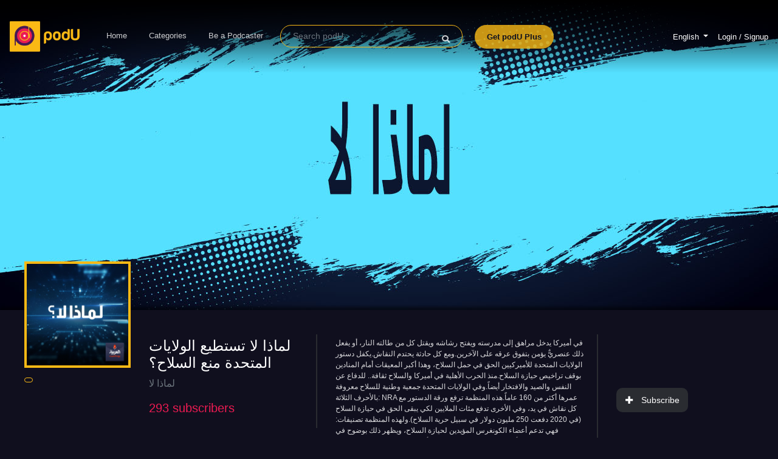

--- FILE ---
content_type: text/html; charset=UTF-8
request_url: https://podu.me/podcast/172/lmatha-la/episode/21562/lmatha-la-tsttyaa-alolayat-almthd-mnaa-alslah
body_size: 11183
content:
<!doctype html>
<html
    dir="ltr"
    lang="en"
>
<head>
   <!-- Google Tag Manager -->
    <script defer>(function(w,d,s,l,i){w[l]=w[l]||[];w[l].push({'gtm.start':
    new Date().getTime(),event:'gtm.js'});var f=d.getElementsByTagName(s)[0],
    j=d.createElement(s),dl=l!='dataLayer'?'&l='+l:'';j.async=true;j.src=
    'https://www.googletagmanager.com/gtm.js?id='+i+dl;f.parentNode.insertBefore(j,f);
    })(window,document,'script','dataLayer','GTM-MMGLQGJ');</script>
    <!-- End Google Tag Manager -->
        <meta charset="utf-8">
    <meta http-equiv="X-UA-Compatible" content="IE=edge">
    <meta name="viewport" content="width=device-width, initial-scale=1.0, maximum-scale=1.0, user-scalable=0">
    <meta name="msapplication-TileColor" content="#ffc40d">
    <meta name="theme-color" content="#ffc40d">
    <link rel="icon" href="https://cdn.podu.me/img/favicon/favicon.ico">
    <title> podU | لماذا لا تستطيع الولايات المتحدة منع السلاح؟ </title>
    <meta name="robots" content="index, follow" />
<meta name="description" content="في أميركا يدخل مراهق إلى مدرسته ويفتح رشاشه ويقتل كل من طالته النار، أو يفعل ذلك عنصريٌّ يؤمن بتفوق عرقه على الآخرين.ومع كل حادثة يحتدم النقاش.يكفل دستور الولايات المتحدة للأميركيين الحق في حمل السلاح، وهذا أكبر المعيقات أمام المنادين بوقف تراخيص حيازة السلاح.منذ الحرب الأهلية في أميركا والسلاح ثقافة.. للدفاع عن النفس والصيد والافتخار أيضاً.وفي الولايات المتحدة جمعية وطنية للسلاح معروفة بالأحرف الثلاثة: NRA عمرها أكثر من 160 عاماً.هذه المنظمة ترفع ورقة الدستور مع كل نقاش في يد، وفي الأخرى تدفع مئات الملايين لكي يبقى الحق في حيازة السلاح (في 2020 دفعت 250 مليون دولار في سبيل حرية السلاح).ولهذه المنظمة تصنيفات: فهي تدعم أعضاء الكونغرس المؤيدين لحيازة السلاح، ويظهر ذلك بوضوح في استطلاعات الرأي التي تسبق الانتخابات.تقول أرقام مكتب التحقيقات الاتحادي FBI إن الأميركيين يشترون زهاء 40 مليون قطعة سلاح سنوياً، وهم بهذا أكثر الشعوب تسلحاً.حاول كثير من الرؤساء الأميركيين منع حيازة السلاح، لكن النتيجة كانت معروفة سلفاً، ويهدأ النقاش.. بانتظار المجزرة التالية. ">

    <meta http-equiv="Cache-control" content="public,max-age=2592000">
    <link rel="stylesheet" media="all" rel="preload"  href="https://podu.me/css/bootstrap.min.css">
    <link rel="stylesheet" media="all" rel="preload"  href="https://podu.me/css/mobile.css">
    <link rel="stylesheet" as="font" media="all" rel="preload" href="https://use.fontawesome.com/releases/v5.0.4/css/all.css">
     

    <link rel="canonical" href="https://podu.me/podcast/172/lmatha-la/episode/21562/lmatha-la-tsttyaa-alolayat-almthd-mnaa-alslah">
    
   <style>
.show .show-content .episodes-content .episode-image {
    height: 180px !important;
    width: 180px !important;
    /* border-radius: 100%; */
    /* padding-top: 9%; */
}

.show .show-content .episodes-content .episode-image img {
    /* padding-top: 95px; */
}
</style>
<style>
hr {
    background-color: #fff;
    /* border: none; */
}
</style>
    <link media="all" rel="preload"  as="style" href="https://fonts.googleapis.com/css?family=Almarai&display=swap" rel="stylesheet">
    <link rel="stylesheet" media="all" rel="preload"  as="style"  href="//code.jquery.com/ui/1.12.1/themes/base/jquery-ui.css">
    <link rel="stylesheet"media="all" rel="preload"  as="style"  href="https://podu.me/css/itemsCarousel.css?v=1.75">
    <link rel="stylesheet" media="all" rel="preload"  as="style" href="https://podu.me/css/style.css?v=1.75">
        <!--[if lt IE 9]>
    <script src="https://oss.maxcdn.com/html5shiv/3.7.3/html5shiv.min.js"></script>
    <script src="https://oss.maxcdn.com/respond/1.4.2/respond.min.js"></script>
    <![endif]-->

    <meta name="csrf-token" content="OOOytAx7Jk0G1Pg33Oxio8IfPKKhE9v9PeVMmx87" />
    
<link rel="image_src" type="image/jpeg" href="https://cdn.podu.me/podcasts/profile/21562.?updated_at=2023-02-0612:00:34" />
<meta itemprop="image" content="https://cdn.podu.me/podcasts/profile/21562.?updated_at=2023-02-0612:00:34" />
<meta property="site_name" content="podU">
<meta property="og:title" content="لماذا لا تستطيع الولايات المتحدة منع السلاح؟ " />

<meta property="og:description" content="في أميركا يدخل مراهق إلى مدرسته ويفتح رشاشه ويقتل كل من طالته النار، أو يفعل ذلك عنصريٌّ يؤمن بتفوق عرقه على الآخرين.ومع كل حادثة يحتدم النقاش.يكفل دستور الولايات المتحدة للأميركيين الحق في حمل السلاح، وهذا أكبر المعيقات أمام المنادين بوقف تراخيص حيازة السلاح.منذ الحرب الأهلية في أميركا والسلاح ثقافة.. للدفاع عن النفس والصيد والافتخار أيضاً.وفي الولايات المتحدة جمعية وطنية للسلاح معروفة بالأحرف الثلاثة: NRA عمرها أكثر من 160 عاماً.هذه المنظمة ترفع ورقة الدستور مع كل نقاش في يد، وفي الأخرى تدفع مئات الملايين لكي يبقى الحق في حيازة السلاح (في 2020 دفعت 250 مليون دولار في سبيل حرية السلاح).ولهذه المنظمة تصنيفات: فهي تدعم أعضاء الكونغرس المؤيدين لحيازة السلاح، ويظهر ذلك بوضوح في استطلاعات الرأي التي تسبق الانتخابات.تقول أرقام مكتب التحقيقات الاتحادي FBI إن الأميركيين يشترون زهاء 40 مليون قطعة سلاح سنوياً، وهم بهذا أكثر الشعوب تسلحاً.حاول كثير من الرؤساء الأميركيين منع حيازة السلاح، لكن النتيجة كانت معروفة سلفاً، ويهدأ النقاش.. بانتظار المجزرة التالية. " />
<meta property="og:image" itemprop="image" content="https://cdn.podu.me/podcasts/profile/21562.?updated_at=2023-02-0612:00:34" />
<meta property="og:type" content="website" />
<meta property="og:url" content="https://podu.me/podcast/172/lmatha-la" />

<meta property="twitter:title" name="twitter:title" content="لماذا لا تستطيع الولايات المتحدة منع السلاح؟ " />

<meta  name="twitter:description" content="في أميركا يدخل مراهق إلى مدرسته ويفتح رشاشه ويقتل كل من طالته النار، أو يفعل ذلك عنصريٌّ يؤمن بتفوق عرقه على الآخرين.ومع كل حادثة يحتدم النقاش.يكفل دستور الولايات المتحدة للأميركيين الحق في حمل السلاح، وهذا أكبر المعيقات أمام المنادين بوقف تراخيص حيازة السلاح.منذ الحرب الأهلية في أميركا والسلاح ثقافة.. للدفاع عن النفس والصيد والافتخار أيضاً.وفي الولايات المتحدة جمعية وطنية للسلاح معروفة بالأحرف الثلاثة: NRA عمرها أكثر من 160 عاماً.هذه المنظمة ترفع ورقة الدستور مع كل نقاش في يد، وفي الأخرى تدفع مئات الملايين لكي يبقى الحق في حيازة السلاح (في 2020 دفعت 250 مليون دولار في سبيل حرية السلاح).ولهذه المنظمة تصنيفات: فهي تدعم أعضاء الكونغرس المؤيدين لحيازة السلاح، ويظهر ذلك بوضوح في استطلاعات الرأي التي تسبق الانتخابات.تقول أرقام مكتب التحقيقات الاتحادي FBI إن الأميركيين يشترون زهاء 40 مليون قطعة سلاح سنوياً، وهم بهذا أكثر الشعوب تسلحاً.حاول كثير من الرؤساء الأميركيين منع حيازة السلاح، لكن النتيجة كانت معروفة سلفاً، ويهدأ النقاش.. بانتظار المجزرة التالية. " />
<meta name="twitter:image" itemprop="image" content="https://cdn.podu.me/podcasts/profile/21562.?updated_at=2023-02-0612:00:34" />
<meta  name="twitter:type"  content="website" />
<meta  name="twitter:url" content="https://podu.me/podcast/172/lmatha-la" />

    <meta property="al:ios:url" content="podu://applinks" />
    <meta property="al:ios:app_store_id" content="1471914265" />
    <meta property="al:ios:app_name" content="podU" />
    <!--meta property="al:android:url" content="sharesample://story/1234">
    <meta property="al:android:package" content="com.digitaltriangles.podu">
    <meta property="al:android:app_name" content="podU"-->
    <meta property="fb:app_id" content="740186349716310">
    <meta property="og:type" content="website" />

    <meta name="twitter:card" content="app">
    <meta name="twitter:site" content="@podUmedia">
    <meta name="twitter:app:country" content="EG">
    <meta name="twitter:app:name:iphone" content="podU">
    <meta name="twitter:app:id:iphone" content="1471914265">
    <meta name="twitter:app:url:iphone" content="podu://">
    <meta name="twitter:app:name:ipad" content="podU">
    <meta name="twitter:app:id:ipad" content="1471914265">
    <meta name="twitter:app:url:ipad" content="podu://">
    <meta name="twitter:app:name:googleplay" content="podU">
    <meta name="twitter:app:id:googleplay" content="com.digitaltriangles.podu">
    <meta name="twitter:app:url:googleplay" content="https://podu.me">
    <meta name="twitter:domain" content="podu.me">

    <style rel="preload" type="text/css">
        body {
            overflow-x: hidden;
        }

        ::-webkit-scrollbar {
            width: 5px;
            height: 0px;
        }

        ::-webkit-scrollbar-thumb {
            background: #ffcc00;
            border-radius: 5px;
        }
        
    </style>
</head>


<body class=" show ">
    <!-- Google Tag Manager (noscript) -->
    <noscript><iframe src="https://www.googletagmanager.com/ns.html?id=GTM-MMGLQGJ"
    height="0" width="0" style="display:none;visibility:hidden"></iframe></noscript>
    <!-- End Google Tag Manager (noscript) -->
<div class="modal" id="download-app-modal" role="dialog" data-backdrop="static" data-keyboard="false">
    <div class="modal-dialog">
        <div class="modal-content">
            <div class="modal-header">
                <h4 class="col-12 modal-title text-center">
                    <b>Listen to podU in...</b>
                </h4>
            </div>
            <div class="modal-body">
                <div class="row" onclick="openAppLink()">
                    <div class="col-8">
                        <img  class="img-fluid" src="https://podu.me/img/logo_ic.png">
                        &nbsp&nbsp
                        <span>podU App</span>
                    </div>
                    <div class="col-4">
                        <button class="btn-blue">
                            Open                        </button>
                    </div>
                </div>
                <br>
                <div class="row" onclick="$('#download-app-modal').modal('hide')">
                    <div class="col-8">
                        <img  class="img-fluid" src="https://podu.me/img/assets/browser-ic.png">
                        &nbsp&nbsp
                        <span><span>Mobile Browser</span></span>
                    </div>
                    <div class="col-4">
                        <button>
                            Continue                        </button>
                    </div>
                </div>
            </div>
        </div>
    </div>
</div>
<!-- Modal -->
<div class="modal fade " id="show-plus-popup" tabindex="-1" role="dialog"
    aria-labelledby="exampleModalCenterTitle" aria-hidden="true">
    <div class="modal-dialog modal-dialog-centered" role="document">
        <div class="modal-content popUp">
                  
           
            <div class="modal-body text-center">
                    <button type="button" class="close text-white mr-3 mt-3" data-dismiss="modal" aria-label="Close">
                          <span aria-hidden="true">&times;</span>
                    </button>
                <div class="text-center m-3" style="width: 30%;">
                    <img class="podu-logo w-50" src="https://podu.me/img/logo_podu.png" alt="podu logo">
                    <span class="logo-span bg-plus">Plus</span>
                </div>
                <div class="row justify-content-center chooser mr-3 ml-3 mt-3" style="flex-wrap: wrap!important;">
                    <div class="col-5 col-md-4 ">
                        <div class="cover-image w-100 ">
                            <img id="show-plus-popup-img" class="img-fluid rounded">
                            <p class="best-value bg-plus"> plus</p>
                        </div>
                    </div>
                    <div class="col-12 font-weight-bold mt-2" style="font-size :20px;">
                        Unlock this podcast with podU Plus                    </div>
                    <div class="col-12 font-weight-bold text-warning mt-2 mb-2">
                        only for 19 Egyptian Pounds / Month                    </div>
                    <div class="col-6 col-md-4 mt-2 ">
                        <div class="payment-card  text-center bg-wisteria">
                            <!-- <i class="fa fa-download" style="color:#451854;font-size :60px;"></i> -->
                            <img class="podu-logo" style="font-size : 90px;" src="https://podu.me/img/assets/download_for_offline.svg" alt="podu logo">
                            <div class="text-dark font-weight-bold mt-1" style="font-size: 20px;">
                                Offline <br> Downloads                            </div>
                        </div>
                    </div>
                    <div class="col-6 col-md-4 mt-2 ">
                        <div class="payment-card  text-center bg-blanched-almond">
                            <!-- <i class="fa fa-star" style="color:#FAB915;font-size :60px;"></i> -->
                            <img class="podu-logo mb-2" style="font-size : 90px;" src="https://podu.me/img/assets/star.svg" alt="podu logo">
                            <div class="text-dark font-weight-bold mt-1" style="font-size: 20px;">
                                Exclusive <br>  Content                            </div>
                        </div>
                    </div>
                    <div class="col-6 col-md-4 mt-2 ">
                        <div class="payment-card  text-center bg-light-pink">
                            <!-- <i class="fa fa-ban" style="color:#EC1B52;font-size :60px;"></i> -->
                            <img class="podu-logo" style="font-size : 90px;" src="https://podu.me/img/assets/block.svg" alt="podu logo">

                            <div class="text-dark font-weight-bold mt-1" style="font-size: 20px;">
                                Ad <br> Free                            </div>
                        </div>
                    </div>
                    <div class="col-12 col-md-12 mt-4 ">
                        <a class="btn bg-plus rounded text-dark font-weight-bold w-100 pt-3 pb-3"
                        style="font-size : 22px;"  href="https://podu.me/en-eg/plus">
                            Get podU Plus
                        </a>
                    </div>
                    <div class="col-12 col-md-12 mt-2 mb-2 pt-2 pb-2">
                        <a id="show-plus-popup-link" class="text-white" class="text-white">
                            Try 1 episode for free                        </a>
                    </div>
                </div>

            </div>
        </div>
    </div>
</div>
<!-- end model -->
<div class="modal fade" id="shareModal" tabindex="-1" role="dialog" aria-labelledby="shareModalLabel" aria-hidden="true">
    <div class="modal-dialog modal-dialog-centered" role="document">
        <div class="modal-content">
            <div class="modal-header">
                <h5 class="modal-title" id="shareModalLabel">Share</h5>
                <button type="button" class="close" data-dismiss="modal" aria-label="Close">
                    <span aria-hidden="true">&times;</span>
                </button>
            </div>
            <div class="modal-body">
                <div class="row">
                    <div class="col-3">
                        <div class="cover-image w-100"></div>
                    </div>
                    <div class="col-9">
                        <h6 class="show-title"></h6>
                        <h6 class="episode-title"></h6>
                        <p class="episode-url"></p>
                        <button class="copy-url">Copy URL</button>
                        <br>
                        <a OnClick="window.open(this.href,'targetWindow','toolbar=no,location=0,status=no,menubar=no,scrollbars=yes,resizable=yes,width=600,height=250'); return false;"
                           href="#" class="share-item facebook">
                            <img  src="https://podu.me/img/assets/facebook.png" alt="">
                        </a>
                        <a OnClick="window.open(this.href,'targetWindow','toolbar=no,location=0,status=no,menubar=no,scrollbars=yes,resizable=yes,width=600,height=250'); return false;"
                           href="#" class="share-item twitter">
                            <img  src="https://podu.me/img/assets/twitter.png" alt="">
                        </a>
                    </div>
                </div>
            </div>
        </div>
    </div>
</div>

<div class="modal fade" id="adBlockModal" tabindex="-1" role="dialog" aria-labelledby="adBlockModalLabel" aria-hidden="true">
    <div class="modal-dialog modal-dialog-centered" role="document">
        <div class="modal-content">
            <div style="padding: 50px 2rem;" class="modal-body">
                <div class="row">
                    <div class="col-4">
                        <div class="cover-image w-100">
                            <img  class="img-fluid" src="https://podu.me/img/assets/adblock.png" />
                        </div>
                    </div>
                    <div class="col-8">
                        <h3 style="font-size: 20px;">AdBlock detected!</h3>
                        <h6 style="padding: 12px 0px; font-size: 14px">Disable AdBlock to enjoy using podU</h6>
                        <button onClick="window.location.reload();" style="
                                background: #441951;
                                border: 0 none;
                                color: white;
                                padding: 10px 25px;
                                border-radius: 21px;
                                font-size: 12px;
                                cursor: pointer;">
                            I have disabled my AdBlock
                        </button>
                    </div>
                </div>
            </div>
        </div>
    </div>
</div>

<nav class="navigation-bar navbar navbar-expand-sm">
    <a class="navbar-brand" href="https://podu.me/en-eg">
        <img  class="navigation-logo" src="https://podu.me/img/logo_podu.png" alt="podu logo">
    </a>
    <button class="navbar-toggler" type="button" data-toggle="collapse" data-target="#navbarSupportedContent" aria-controls="navbarSupportedContent" aria-expanded="false" aria-label="Toggle navigation">
        <span class="navbar-toggler-icon">
            <i class="fas fa-bars"></i>
        </span>
    </button>

    <div class="collapse navbar-collapse text-center" id="navbarSupportedContent">
        <ul class="navbar-nav mr-auto">
            <li  class="nav-item" >
                <a class="nav-link" href="https://podu.me/en-eg">Home</a>
            </li>
            <li  class="nav-item" >
                <a class="nav-link" href="https://podu.me/en-eg/podcast-categories">Categories</a>
            </li>
                        <li  class="nav-item" >
                                    <a class="nav-link" target="_blank" href="https://podu.me/about/for-podcasters">Be a Podcaster</a>
                            </li>
            <li class="nav-item">
                <form id="search-form" class="form-inline " method="get" action="https://podu.me/search">
                    <div class="input-group navbar-search">
                        <input id="search-value" name="q" class="form-control " type="search" placeholder="Search podU" aria-label="Search" required />
                        <input id="search-submit" type="submit" hidden>
                        <span>
                            <a style="cursor: pointer;" onclick="$('#search-submit').trigger('click');"><i class="fas fa-search"></i></a>
                        </span>
                    </div>
                </form>
            </li>
            <li  class="nav-item" >
                <a class="nav-link plus-btn" href="https://podu.me/en-eg/plus">Get podU Plus</a>
            
                </li>
        </ul>   
        <div class="account-wrapper">
                <!-- <li class="nav-item" style="list-style-type: none;"> -->
                    <li class="nav-item dropdown">
                        <div class="user-avatar">

                        </div>
                       
                        <a class="nav-link dropdown-toggle " href="#" id="navbarDropdown" role="button" data-toggle="dropdown" aria-haspopup="true" aria-expanded="false">
                             English                            </a>
                        <div class="dropdown-menu " aria-labelledby="navbarDropdown">
                                                        <form  method="post" action="https://podu.me/lang/en-eg">
                                <input type="text" name="next"value="https://podu.me/podcast/172/lmatha-la/episode/21562/lmatha-la-tsttyaa-alolayat-almthd-mnaa-alslah?globleLang=en-eg" hidden>
                                <input type="hidden" name="_token" value="OOOytAx7Jk0G1Pg33Oxio8IfPKKhE9v9PeVMmx87">   
                                <button style="background: transparent;font-size:19px" class="nav-link text-white border-0" type="submit">
                                    <!-- <a style="color:white;font-size:19px" class="nav-link" > -->
                                        <img class="mr-3" style="width:15%" src="https://podu.me/img/flag/eg.svg"> English
                                    <!-- </a> -->
                                </button>
                            </form>
                                                        <form  method="post" action="https://podu.me/lang/ar-eg">
                                <input type="text" name="next"value="https://podu.me/podcast/172/lmatha-la/episode/21562/lmatha-la-tsttyaa-alolayat-almthd-mnaa-alslah?globleLang=ar-eg" hidden>
                                <input type="hidden" name="_token" value="OOOytAx7Jk0G1Pg33Oxio8IfPKKhE9v9PeVMmx87">   
                                <button style="background: transparent;font-size:19px" class="nav-link text-white border-0" type="submit">
                                    <!-- <a style="color:white;font-size:19px" class="nav-link" > -->
                                        <img class="mr-3" style="width:15%" src="https://podu.me/img/flag/eg.svg"> Arabic
                                    <!-- </a> -->
                                </button>
                            </form>
                                                        <form  method="post" action="https://podu.me/lang/en-sa">
                                <input type="text" name="next"value="https://podu.me/podcast/172/lmatha-la/episode/21562/lmatha-la-tsttyaa-alolayat-almthd-mnaa-alslah?globleLang=en-sa" hidden>
                                <input type="hidden" name="_token" value="OOOytAx7Jk0G1Pg33Oxio8IfPKKhE9v9PeVMmx87">   
                                <button style="background: transparent;font-size:19px" class="nav-link text-white border-0" type="submit">
                                    <!-- <a style="color:white;font-size:19px" class="nav-link" > -->
                                        <img class="mr-3" style="width:15%" src="https://podu.me/img/flag/sa.svg"> English
                                    <!-- </a> -->
                                </button>
                            </form>
                                                        <form  method="post" action="https://podu.me/lang/ar-sa">
                                <input type="text" name="next"value="https://podu.me/podcast/172/lmatha-la/episode/21562/lmatha-la-tsttyaa-alolayat-almthd-mnaa-alslah?globleLang=ar-sa" hidden>
                                <input type="hidden" name="_token" value="OOOytAx7Jk0G1Pg33Oxio8IfPKKhE9v9PeVMmx87">   
                                <button style="background: transparent;font-size:19px" class="nav-link text-white border-0" type="submit">
                                    <!-- <a style="color:white;font-size:19px" class="nav-link" > -->
                                        <img class="mr-3" style="width:15%" src="https://podu.me/img/flag/sa.svg"> Arabic
                                    <!-- </a> -->
                                </button>
                            </form>
                                                    </div>
                    </li>
                                <!-- </li> -->
        </div>
                <div class="account-wrapper">
                                            <a href="https://podu.me/login">Login / Signup</a>
                                    </div>
    </div>
</nav>


<div class="content-wrapper">

    <div class="header">

    <div class="header-content" style="background-color: #1a1b1d;">
    <div  data-sm-src="https://cdn.podu.me/img/resources/shows/cover/172.jpg?updated_at=2023-08-0706:00:37&amp;&amp;width=800"class="cover-image feature-banner" style="
                                    height: 100%;
                                    background: url(https://cdn.podu.me/img/resources/shows/cover/site/172.jpg?updated_at=2023-08-0706:00:37) no-repeat center;
                                    background-size: cover;
                                    "> 
            <!-- <img class="w-100 h-100"
            onerror="this.src='https://podu.me/img/banner_bg_new.png'"
             alt="" src="https://cdn.podu.me/img/resources/shows/cover/site/172.jpg?updated_at=2023-08-0706:00:37"> -->
        </div>
    </div>

</div>
<section class="show-content">

    <div class="container-fluid d-sm-block">
        <div class="row ">
            <div class="col-2 d-sm-block d-none">
                <div class="show-profile-pic ">
                    <div class="cover-image">
                                            <img class="w-100 h-100"  alt=""  onerror="this.src='https://podu.me/img/banner_bg.png'" src="https://cdn.podu.me/img/resources/shows/profile/172.jpg?updated_at=2023-08-0706:00:37">
                    </div>
                </div>

                <div class="show-box-tags">
                                        <p class="show-box-tags-tag">
                        <a
                            href="https://podu.me/search?q="></a>
                    </p>
                                    </div>
            </div>
            <div class="col-12 d-sm-none">
                <div class="row ">
                    <div class="col-6">
                        <div class="show-profile-pic w-100">

                            <div class="cover-image">
                                <img class="w-100 h-100" alt=""  onerror="this.src='https://podu.me/img/banner_bg.png'"
                                    src="https://cdn.podu.me/img/resources/shows/profile/172.jpg?updated_at=2023-08-0706:00:37">
                                                                </div>
                        </div>
                    </div>
                    <!-- small screan  -->
                    <div class="col-6 pt-5">
                        <div class="show-subscription">
                            
                            <a id="show-subscription-inactive" href="https://podu.me/login" class="cover-button"
                                style="display: inline">
                                <i class="fas fa-plus"></i>
                                Subscribe                            </a>
                            
                        </div>
                    </div>
                    <div class="show-box-tags d-sm-none">
                                                <p class="show-box-tags-tag">
                            <a
                                href="https://podu.me/search?q="></a>
                        </p>
                                            </div>
                    <!--  -->
                </div>
            </div>

            <div class="col-9  d-sm-block d-none">
                <div class="row">
                    <div class="col-4">
                        <div class="show-info">
                            <h4 class="title">لماذا لا تستطيع الولايات المتحدة منع السلاح؟
                            </h4>
                            <p class="text-muted">
                                <a class="text-muted"
                                    href="https://podu.me/podcast/172/lmatha-la">لماذا لا
                                </a>
                            </p>
                            <h5 class="subscribers"><span>293</span>
                                subscribers</h5>
                            <div class="d-block h-100">
                                                                <div class="show-box-tags ">
                                                                    </div>
                                                            </div>
                        </div>
                    </div>
                    <div class="col-6">
                        <div class="show-description">
                            <p>في أميركا يدخل مراهق إلى مدرسته ويفتح رشاشه ويقتل كل من طالته النار، أو يفعل ذلك عنصريٌّ يؤمن بتفوق عرقه على الآخرين.ومع كل حادثة يحتدم النقاش.يكفل دستور الولايات المتحدة للأميركيين الحق في حمل السلاح، وهذا أكبر المعيقات أمام المنادين بوقف تراخيص حيازة السلاح.منذ الحرب الأهلية في أميركا والسلاح ثقافة.. للدفاع عن النفس والصيد والافتخار أيضاً.وفي الولايات المتحدة جمعية وطنية للسلاح معروفة بالأحرف الثلاثة: NRA عمرها أكثر من 160 عاماً.هذه المنظمة ترفع ورقة الدستور مع كل نقاش في يد، وفي الأخرى تدفع مئات الملايين لكي يبقى الحق في حيازة السلاح (في 2020 دفعت 250 مليون دولار في سبيل حرية السلاح).ولهذه المنظمة تصنيفات: فهي تدعم أعضاء الكونغرس المؤيدين لحيازة السلاح، ويظهر ذلك بوضوح في استطلاعات الرأي التي تسبق الانتخابات.تقول أرقام مكتب التحقيقات الاتحادي FBI إن الأميركيين يشترون زهاء 40 مليون قطعة سلاح سنوياً، وهم بهذا أكثر الشعوب تسلحاً.حاول كثير من الرؤساء الأميركيين منع حيازة السلاح، لكن النتيجة كانت معروفة سلفاً، ويهدأ النقاش.. بانتظار المجزرة التالية. </p>
                        </div>
                    </div>

                    <div class="col-2 align-self-center">
                        <div class="show-subscription">
                            
                            <a id="show-subscription-inactive" href="https://podu.me/login" class="cover-button"
                                style="display: inline">
                                <i class="fas fa-plus"></i>
                                Subscribe                            </a>
                            
                        </div>
                    </div>
                </div>
                <div class="row">
                    <div class="col-2">
                        <div class="episodes">
                            <!-- <div class="heading">
                                    <img class="episodes-icon" src="https://podu.me/img/assets/episodes_icon.png" alt="">
                                    <h6 class="title">Episodes</h6>
                                </div> -->

                        </div>
                    </div>

                    <div class="episodes-content text-center mt-5 mb-5">
                        <div class="media-player">
                            <!-- <audio id="episode-audio" class="w-75" controlsList="nodownload" src="" controls>

                            </audio> -->

                            <div class="row justify-content-center">
                                <div class="col-3 m-5"> 
                                    <div onclick="playAudio(0,'eg')">
                                        <div class="episode-image rounded">
                                            <img class="mt-5" src="https://podu.me/img/assets/PlayInBrowser-01.svg" alt="">
                                        </div>
                                    </div>
                                </div>
                                <div class="col-3 m-5"> 
                                    <div onclick="openAppLink()">
                                        <div class="episode-image rounded">
                                            <img class="mt-5" src="https://podu.me/img/assets/PlayInApp-01.svg" alt="">
                                        </div>
                                    </div>
                                </div>
                            </div>
                        </div>

                    </div>

                    <div class="blog-content w-100" id="blog-content">
                        
                    </div>

                </div>
            </div>
            <!-- small screan -->
            <div class="col-12 d-sm-none">
                <div class="row">
                    <div class="col-12">
                        <div class="show-info">
                            <h4 class="title">لماذا لا تستطيع الولايات المتحدة منع السلاح؟

                            </h4>
                            <p class="text-muted">
                                <a class="text-muted"
                                    href="https://podu.me/podcast/172/lmatha-la">لماذا لا
                                </a>
                            </p>
                            <h5 class="subscribers"><span>293</span>
                                subscribers</h5>
                            <div class="d-block h-100">
                                                                <div class="show-box-tags ">
                                                                    </div>
                                                            </div>
                        </div>
                    </div>
                    <div class="col-12">
                        <div class="show-description">
                            <p>في أميركا يدخل مراهق إلى مدرسته ويفتح رشاشه ويقتل كل من طالته النار، أو يفعل ذلك عنصريٌّ يؤمن بتفوق عرقه على الآخرين.ومع كل حادثة يحتدم النقاش.يكفل دستور الولايات المتحدة للأميركيين الحق في حمل السلاح، وهذا أكبر المعيقات أمام المنادين بوقف تراخيص حيازة السلاح.منذ الحرب الأهلية في أميركا والسلاح ثقافة.. للدفاع عن النفس والصيد والافتخار أيضاً.وفي الولايات المتحدة جمعية وطنية للسلاح معروفة بالأحرف الثلاثة: NRA عمرها أكثر من 160 عاماً.هذه المنظمة ترفع ورقة الدستور مع كل نقاش في يد، وفي الأخرى تدفع مئات الملايين لكي يبقى الحق في حيازة السلاح (في 2020 دفعت 250 مليون دولار في سبيل حرية السلاح).ولهذه المنظمة تصنيفات: فهي تدعم أعضاء الكونغرس المؤيدين لحيازة السلاح، ويظهر ذلك بوضوح في استطلاعات الرأي التي تسبق الانتخابات.تقول أرقام مكتب التحقيقات الاتحادي FBI إن الأميركيين يشترون زهاء 40 مليون قطعة سلاح سنوياً، وهم بهذا أكثر الشعوب تسلحاً.حاول كثير من الرؤساء الأميركيين منع حيازة السلاح، لكن النتيجة كانت معروفة سلفاً، ويهدأ النقاش.. بانتظار المجزرة التالية. </p>
                        </div>
                    </div>


                </div>
                <div class="row">
                    <div class="col-2">
                        <div class="episodes">
                            <!-- <div class="heading">
                                    <img class="episodes-icon" src="https://podu.me/img/assets/episodes_icon.png" alt="">
                                    <h6 class="title">Episodes</h6>
                                </div> -->

                        </div>
                    </div>

                    <div class="episodes-content text-center mb-5">
                        <div class="media-player">
                            <!-- <audio id="episode-audio-sm" class="w-100" controlsList="nodownload" src="" controls>

                        </audio> -->

                        <div class="row justify-content-center">
                            <div class="col-7"> 
                                <div onclick="playAudio(0,'eg')">
                                    <div class="episode-image rounded">
                                        <img class="mt-5" src="https://podu.me/img/assets/PlayInBrowser-01.svg" alt="">
                                    </div>
                                </div>
                            </div>
                            <div class="col-7"> 
                                <div onclick="openAppLink()">
                                    <div class="episode-image rounded">
                                        <img class="mt-5" src="https://podu.me/img/assets/PlayInApp-01.svg" alt="">
                                    </div>
                                </div>
                            </div>
                        </div>

                        </div>

                    </div>

                    <div class=" blog-content w-100" id="blog-sm-content">
                        
                    </div>

                </div>
            </div>
            <!-- end small -->
        </div>
    </div>
    <div class="adv-contanier">

        <div class="container">
            <div class="row justify-content-center">
                <div class="col-10 col-md-6 align-self-center">
                    <div id="adv-container-content" class="adv-container-content text-center d-flex align-items-center">
                    </div>

                </div>
                
            </div>
        </div>
</section>


</div>



<div class="player" dir="ltr">

    <div class="seek-container">
        <div class="seek"></div>
    </div>

    <div class="container-fluid player-container">

        <div class="row">
            <div class="col-4">
                <div class="player-image">
                </div>
                <div class="player-info">
                    <p class="player-title"></p>
                    <p class="player-episode"></p>
                </div>

            </div>
            <div class="col-4 player-controls-container">
                <div class="player-controls">
                <span>
                     <span class="ml-2" style="font-size: 10px;">  Next</span>
                    <img  loading="lazy" class="player-control-prev" src="https://podu.me/img/assets/player/prev.png" alt="">
                </span>
                    <img loading="lazy" class="player-control-backward d-none d-sm-inline-block" src="https://podu.me/img/assets/player/backward.png" alt="">
                    <img loading="lazy" class="player-control-player play" src="https://podu.me/img/assets/player/play.png" alt="">
                    <img loading="lazy" class="player-control-player pause" src="https://podu.me/img/assets/player/pause.png" alt="">
                    <img loading="lazy" class="player-control-forward d-none d-sm-inline-block" src="https://podu.me/img/assets/player/forward.png" alt="">
                <span>
                    <img loading="lazy" class="player-control-next" src="https://podu.me/img/assets/player/next.png" alt="">
                   <span class="mr-2" style="font-size: 10px;"> Prev</span>
                </span>
                </div>
            </div>
            <div class="col-4 player-controls-container">
                <div class="player-time d-none d-sm-inline-block">
                    <span id="player-current-time">0:00 </span><span id="player-time-slash">/</span>
                    <span id="player-duration">0:00</span>
                </div>
                <div class="player-options">
                    <div class="player-options-item playback">
                        <img loading="lazy" class="playback-img" src="https://podu.me/img/assets/player/playback.png" data-active="https://podu.me/img/assets/player/playback_active.png" data-inactive="https://podu.me/img/assets/player/playback.png">
                    </div>
                    <div class="player-options-item volume">
                        <img loading="lazy" class="volume-unmute" src="https://podu.me/img/assets/player/volume.png" alt="">
                        <img loading="lazy" class="volume-mute" src="https://podu.me/img/assets/player/mute.png" alt="">
                        <div class="player-volume-control">
                            <div class="player-volume-control-content">
                                <div class="player-volume-control-slider"></div>
                            </div>
                        </div>
                    </div>
                    <a class="player-episodes-link  d-none d-sm-inline-block">
                        <img loading="lazy" class="player-options-item" src="https://podu.me/img/assets/box_menu_icon.png">
                    </a>
                                            <a class="d-none d-sm-inline-block" href="https://podu.me/login">
                                            <img loading="lazy" class="player-options-item player-subscribe" src="https://podu.me/img/assets/box_subscribe_icon.png">
                        <img loading="lazy" class="player-options-item player-subscribe-selected" src="https://podu.me/img/assets/box_subscribed_icon.png">
                    </a>
                    <a class="player-share-link  d-none d-sm-inline-block">
                        <img loading="lazy" class="player-options-item" src="https://podu.me/img/assets/player/share.png">
                    </a>
                                            <a href="https://podu.me/login">
                                            <img loading="lazy" class="player-options-item player-favorite" src="https://podu.me/img/assets/favorite_icon.png" alt="">
                        <img loading="lazy" class="player-options-item player-favorite-selected" src="https://podu.me/img/assets/favorite_selected_icon.png">
                    </a>
                    <div class="player-dots-icon  d-inline-block d-sm-none">
                        <img loading="lazy" class="player-options-item" src="https://podu.me/img/assets/player/dots.png" onclick="toggleMoreMenu()">
                        <div class="player-more-container">
                            <a class="player-episodes-link">
                                <img loading="lazy" class="player-options-item" src="https://podu.me/img/assets/box_menu_icon.png">
                            </a>
                                                            <a href="https://podu.me/login">
                                                            <img loading="lazy" class="player-options-item player-subscribe" src="https://podu.me/img/assets/box_subscribe_icon.png">
                                <img loading="lazy" class="player-options-item player-subscribe-selected" src="https://podu.me/img/assets/box_subscribed_icon.png">
                            </a>
                            <a class="player-share-link">
                                <img loading="lazy" class="player-options-item" src="https://podu.me/img/assets/player/share.png">
                            </a>
                            <img loading="lazy" class="player-options-item player-control-forward" src="https://podu.me/img/assets/player/forward.png" alt="">
                            <img loading="lazy" class="player-options-item player-control-backward" src="https://podu.me/img/assets/player/backward.png" alt="">
                        </div>
                    </div>
                </div>
            </div>
        </div>

    </div>
    <div class="player-playback-control">
        <div class="player-playback-control-content">
            <div style="overflow: hidden;">
                <p style="float: left;">Playback Speed</p>
                <p id="playback-current-value" style="float: right;">x1</p>
            </div>  
            <br>
            <div style="overflow: hidden;" id="default-values">
                <p style="float: left;">0.5x</p>
                <p style="float: right;">1.5x</p>
                <p style="text-align: center;">1x</p>
            </div>
            <div class="player-playback-control-slider"></div>
        </div>
    </div>
</div>

<footer class="footer">

    <div class="container-fluid">

        <div class="row">

            <div class="col-sm-2 d-sm-block d-none">

                    <a class="footer-contact-link" href="https://podu.me/contact-us">Contact us</a>
                    <!-- <a class="footer-contact-link" href="https://podu.me/branded-podcasts">Branded Podcasts</a> -->
                    <a class="footer-contact-link" href="https://podcast-production.studio/" target="_blank" rel="noopener noreferrer">Branded Podcasts</a>
                    <a class="footer-contact-link" href="https://podu.me/contact/advertise-with-us">Advertise with us</a>
                    <!-- <a class="footer-contact-link" href="https://podu.me/en-eg/contact/be-podcaster">Be a Podcaster</a> -->
            </div>

            <div class="col-sm-2 d-sm-block d-none">

                    <a class="footer-contact-link" href="https://podu.me/about">About</a>
                    <a class="footer-contact-link" href="https://podu.me/about/faqs">FAQs</a>
                    <a class="footer-contact-link" href="https://podu.me/about/android-playback-pause-issue">Troubleshoot</a>
            </div>
            <div class="col-sm-2 d-sm-block d-none">

                    <a target="_blank" class="footer-contact-link" href="https://podu.me/blogs">Blogs</a>
            </div>

            <div class="col-3 d-sm-block d-none footer-content-container">
                <div class="footer-social justify-content-center align-items-center">
                    <a target="_blank" href="https://www.facebook.com/podUmedia/" class="text-center social-item">
                        <i class="fab fa-facebook-f"></i>
                    </a>
                    <a target="_blank" href="https://twitter.com/podUmedia" class="text-center social-item">
                        <i class="fab fa-twitter"></i>
                    </a>
                    <a target="_blank" href="https://www.instagram.com/podumedia/" class="text-center social-item">
                        <i class="fab fa-instagram"></i>
                    </a><br><br><br class="d-none d-sm-block">
                    <p class="credits d-none d-sm-block">
                        podU 2024 All rights reserved -
                        <a href="https://podu.me/about/privacy-policy">
                            Privacy policy                        </a> -
                        <a href="https://podu.me/about/terms-and-conditions">
                            Terms of use                        </a>
                    </p>
                </div>

            </div>

            <div class=" col-3  d-sm-block d-none">
                <a target="_blank" href="https://apps.apple.com/us/app/podu/id1471914265?ls=1" class="store-download">
                    <img loading="lazy" src="https://podu.me/img/appstore.png" alt="">
                </a>
                <a target="_blank" href="https://play.google.com/store/apps/details?id=com.digitaltriangles.podu" class="store-download">
                    <img loading="lazy" src="https://podu.me/img/googleplay.png" alt="">
                </a>
            </div>
                                <!-- small screan -->
                                <div class="col-12 d-sm-none footer-content-container">
                                        <div class="footer-social justify-content-center align-items-center">
                                            <a target="_blank" href="https://www.facebook.com/podUmedia/" class="text-center social-item">
                                                <i class="fab fa-facebook-f"></i>
                                            </a>
                                            <a target="_blank" href="https://twitter.com/podUmedia" class="text-center social-item">
                                                <i class="fab fa-twitter"></i>
                                            </a>
                                            <a target="_blank" href="https://www.instagram.com/podumedia/" class="text-center social-item">
                                                <i class="fab fa-instagram"></i>
                                            </a><br><br><br class="d-none d-sm-block">
                                            <p class="credits d-none d-sm-block">
                                                podU 2019 All rights reserved -
                                                <a href="https://podu.me/about/privacy-policy">
                                                    Privacy policy                                                </a> -
                                                <a href="https://podu.me/about/terms-and-conditions">
                                                    Terms of use                                                </a>
                                            </p>
                                        </div>

                                    </div>
                                    
            <div class=" col-sm-12  text-center d-sm-none">
                <a target="_blank" href="https://apps.apple.com/us/app/podu/id1471914265?ls=1" class="store-download">
                    <img loading="lazy" src="https://podu.me/img/appstore.png" alt="">
                </a>
                <a target="_blank" href="https://play.google.com/store/apps/details?id=com.digitaltriangles.podu" class="store-download">
                    <img loading="lazy" src="https://podu.me/img/googleplay.png" alt="">
                </a>
            </div>

            <div class="col-12 text-center d-sm-none">

                    <a class="footer-contact-link" href="https://podu.me/contact-us">Contact us - </a>
                    <!-- <a class="footer-contact-link" href="https://podu.me/branded-podcasts">Branded Podcasts - </a> -->
                    <a class="footer-contact-link" href="https://podcast-production.studio/" target="_blank" rel="noopener noreferrer">Podcast Production</a>
                    <a class="footer-contact-link" href="https://podu.me/contact/advertise-with-us">Advertise with us</a>
                    <!-- <a class="footer-contact-link" href="https://podu.me/en-eg/contact/be-podcaster">Be a Podcaster</a> -->
            </div>

            <div class="col-12 text-center d-sm-none">

                    <a class="footer-contact-link" href="https://podu.me/about">About </a>
                    <a class="footer-contact-link" href="https://podu.me/about/faqs">- FAQs </a>
                    <a class="footer-contact-link" href="https://podu.me/about/android-playback-pause-issue"> - Troubleshoot</a>
            </div>
            <div class="col-12 text-center d-sm-none">

                    <a target="_blank" class="footer-contact-link" href="https://podu.me/blogs">Blogs</a>
            </div>

           

            <p class="credits d-sm-none">
                <br>
                podU 2019 All rights reserved -
                <a href="https://podu.me/about/privacy-policy">
                    Privacy policy                </a> -
                <a href="https://podu.me/about/terms-and-conditions">
                    Terms of use                </a>
            </p>
        </div>

    </div>
</footer>

<div class="adv-contanier">

    <div class="container">
        <div class="row justify-content-center">
            <div class="col-10 col-md-6 align-self-center">
                <div id="adv-container-content" class="adv-container-content text-center d-flex align-items-center"> 
                </div>
                
            </div>
            
        </div>
    </div>

</div>

<script src="https://podu.me/js/jquery.min.js"></script>
<script src="https://podu.me/js/bootstrap.min.js"></script>
<script src="https://podu.me/js/jquery-ui-slider.min.js"></script>
<script>
    var config = {
        routes: {
            favorite: 'https://podu.me/en-eg/favorite',
            subscribe: 'https://podu.me/en-eg/subscribe',
            listen: 'https://podu.me/en-eg/poduListen',
            advListen: 'https://podu.me/api/addlisten/advertisement',
            advAction: 'https://podu.me/api/addaction/advertisement',
            subInfo: 'https://podu.me/plus/info_key'
        },
        urls: {
            APP_URL : "https:\/\/podu.me\/"
        }
    };
</script>


<script src="https://cdnjs.cloudflare.com/ajax/libs/howler/2.1.1/howler.min.js"></script>
<script src="//imasdk.googleapis.com/js/sdkloader/ima3.js"></script>
<script defer   src="https://podu.me/js/requests.js?v=1.75"></script>
<script defer  src="https://podu.me/js/scripts.js?v=1.75"></script>
<script defer  src="https://podu.me/js/errors.js?v=1.75"></script>
  <!-- jsDeliver
  <script type="text/javascript" src="//cdn.jsdelivr.net/jquery.lazy/1.7.9/jquery.lazy.min.js"></script>
    <script type="text/javascript" src="//cdn.jsdelivr.net/jquery.lazy/1.7.9/jquery.lazy.plugins.min.js"></script> -->

<script defer >
    function plusPopup(imgURl,showUrl){
        if (
            showUrl != undefined &&
            showUrl
        )
            $("#show-plus-popup-link").attr(
                "href",
                showUrl
            );
        else $("#show-plus-popup-link").hide();

    $('#show-plus-popup').modal('show');
    $('#show-plus-popup-img').attr("src", imgURl);
    // $('#show-plus-popup-link').attr("href", showUrl);
    }
  
    function displayContinueInAppModal() {
        var op = getMobileOperatingSystem();
        if (op == "Android" || op == "iOS") {

            setTimeout(function (){
                $("#download-app-modal").modal('show');
            },7000);
            return true;
        }
        return false;
    }

    function openAppLink() {
        window.location.href = "https://podu.page.link/a";
    }
</script>
 
<script defer >
    $(document).ready(function() {
        toggleSubscriptionBtn(true);
        
        localStorage.removeItem("user_sub");
       let isMoblie= displayContinueInAppModal();
       let banner=$('.feature-banner'); 
        let cover=$('.cover-image');   
       
       $('.feature-banner').each(function(index) { 
                let img=$(this);
                let cover=$('.cover-image');
                let imgSrc= img.attr('data-sm-src');
                let width;
                if(isMoblie){
                    // width=img.attr('data-sm-src');
                    img.css("background",'url('+imgSrc+') no-repeat center'); 
                }
                
            });
        $('.bunny-cdn').each(function(index) { 
                var img=$(this);
                var imgSrc= img.attr('data-src');
                let width;
                if(isMoblie){
                    width=img.attr('data-sm-size');
                }else{
                    width=img.attr('data-lg-size');
                }
                img.attr("src",imgSrc+"&&width="+width);
            });
    });
</script>


<script src="https://podu.me/js/player.js?v=1.7"></script>
<script>
// document.onload = function(){
// debugger
// document.querySelector("#episode-audio").src = getEpisodeUrls("https://static.alarabiya.net/files/audio/2023/02/06/4b147509-0d24-4459-bdb8-98c301c719ee.mp3");
// document.querySelector("#episode-audio-sm").src = getEpisodeUrls("https://static.alarabiya.net/files/audio/2023/02/06/4b147509-0d24-4459-bdb8-98c301c719ee.mp3");
//  debugger
// let html = "";
// var child = document.createElement('div');
// child.innerHTML = html;
// child = child.firstChild;
// document.querySelector("#blog-content").innerHTML += child.data;

// document.querySelector("#blog-sm-content").innerHTML += child.data;

// }
</script>
<script>
var episodes = [];

var thumbnailUrl;
var isSubscribed;
var isFavorite;
let showObject = {
    id: "172",
    title: "\u0644\u0645\u0627\u0630\u0627 \u0644\u0627",
    description: "\u0623\u0633\u0626\u0644\u0629 \u0628\u062f\u064a\u0647\u064a\u0629 \u062a\u0648\u0627\u062c\u0647 \u0643\u0644 \u0645\u0646\u0627 \u0641\u064a \u062d\u064a\u0627\u062a\u0647\u060c \u0644\u0643\u0646 \u0625\u062c\u0627\u0628\u0627\u062a\u0647\u0627 \u0642\u062f \u062a\u0643\u0648\u0646 \u0645\u0641\u0627\u062c\u0626\u0629 \u0644\u0646\u0627. \"\u0644\u0645\u0627\u0630\u0627 \u0644\u0627\" \u064a\u062c\u064a\u0628 \u0639\u0644\u0649 \u0627\u0644\u0623\u0633\u0626\u0644\u0629 \u0627\u0644\u062a\u064a \u0631\u0628\u0645\u0627 \u0644\u0627 \u0646\u0637\u0631\u062d\u0647\u0627 \u0638\u0646\u0627 \u0645\u0646\u0627 \u0623\u0646\u0647\u0627 \u0628\u062f\u064a\u0647\u064a\u0629 \u0623\u0648 \u0623\u0646\u0647 \u0644\u064a\u0633 \u0644\u0647\u0627 \u0623\u0633\u0628\u0627\u0628\u060c \u0641\u0647\u0648 \u064a\u062b\u064a\u0631 \u0627\u0647\u062a\u0645\u0627\u0645 \u0627\u0644\u0645\u062a\u0644\u0642\u064a \u0628\u0645\u062c\u0631\u062f \u0637\u0631\u062d \u0627\u0644\u0623\u0633\u0626\u0644\u0629\u060c \u0648\u064a\u062c\u064a\u0628 \u0639\u0644\u064a\u0647\u0627 \u0628\u0623\u0633\u0644\u0648\u0628 \u0634\u064a\u0642 \u0648\u0633\u0647\u0644. \r\n\r\n\u0627\u0644\u0639\u0631\u0628\u064a\u0629 \u0628\u0648\u062f\u0643\u0627\u0633\u062a",
    profileUrl: "https://cdn.podu.me/img/resources/shows/profile/172.jpg?updated_at=2023-08-0706:00:37",
    freePodcastUrl: "",
    coverUrl: "https://cdn.podu.me/img/resources/shows/cover/site/172.jpg?updated_at=2023-08-0706:00:37",
    isPlus: 0,
    detailsUrl: "https://podu.me/podcast/172/lmatha-la",
    isSubscribed: false,
};





thumbnailUrl = "https://cdn.podu.me/img/resources/shows/profile/172.jpg?updated_at=2023-08-0706:00:37";

isFavorite = false;

episodes.push({
    id: "21562",
    podcastUrl: "https://static.alarabiya.net/files/audio/2023/02/06/4b147509-0d24-4459-bdb8-98c301c719ee.mp3",
    title: "\u0644\u0645\u0627\u0630\u0627 \u0644\u0627 \u062a\u0633\u062a\u0637\u064a\u0639 \u0627\u0644\u0648\u0644\u0627\u064a\u0627\u062a \u0627\u0644\u0645\u062a\u062d\u062f\u0629 \u0645\u0646\u0639 \u0627\u0644\u0633\u0644\u0627\u062d\u061f",
    description: "\u0641\u064a \u0623\u0645\u064a\u0631\u0643\u0627 \u064a\u062f\u062e\u0644 \u0645\u0631\u0627\u0647\u0642 \u0625\u0644\u0649 \u0645\u062f\u0631\u0633\u062a\u0647 \u0648\u064a\u0641\u062a\u062d \u0631\u0634\u0627\u0634\u0647 \u0648\u064a\u0642\u062a\u0644 \u0643\u0644 \u0645\u0646 \u0637\u0627\u0644\u062a\u0647 \u0627\u0644\u0646\u0627\u0631\u060c \u0623\u0648 \u064a\u0641\u0639\u0644 \u0630\u0644\u0643 \u0639\u0646\u0635\u0631\u064a\u064c\u0651 \u064a\u0624\u0645\u0646 \u0628\u062a\u0641\u0648\u0642 \u0639\u0631\u0642\u0647 \u0639\u0644\u0649 \u0627\u0644\u0622\u062e\u0631\u064a\u0646.\u0648\u0645\u0639 \u0643\u0644 \u062d\u0627\u062f\u062b\u0629 \u064a\u062d\u062a\u062f\u0645 \u0627\u0644\u0646\u0642\u0627\u0634.\u064a\u0643\u0641\u0644 \u062f\u0633\u062a\u0648\u0631 \u0627\u0644\u0648\u0644\u0627\u064a\u0627\u062a \u0627\u0644\u0645\u062a\u062d\u062f\u0629 \u0644\u0644\u0623\u0645\u064a\u0631\u0643\u064a\u064a\u0646 \u0627\u0644\u062d\u0642 \u0641\u064a \u062d\u0645\u0644 \u0627\u0644\u0633\u0644\u0627\u062d\u060c \u0648\u0647\u0630\u0627 \u0623\u0643\u0628\u0631 \u0627\u0644\u0645\u0639\u064a\u0642\u0627\u062a \u0623\u0645\u0627\u0645 \u0627\u0644\u0645\u0646\u0627\u062f\u064a\u0646 \u0628\u0648\u0642\u0641 \u062a\u0631\u0627\u062e\u064a\u0635 \u062d\u064a\u0627\u0632\u0629 \u0627\u0644\u0633\u0644\u0627\u062d.\u0645\u0646\u0630 \u0627\u0644\u062d\u0631\u0628 \u0627\u0644\u0623\u0647\u0644\u064a\u0629 \u0641\u064a \u0623\u0645\u064a\u0631\u0643\u0627 \u0648\u0627\u0644\u0633\u0644\u0627\u062d \u062b\u0642\u0627\u0641\u0629.. \u0644\u0644\u062f\u0641\u0627\u0639 \u0639\u0646 \u0627\u0644\u0646\u0641\u0633 \u0648\u0627\u0644\u0635\u064a\u062f \u0648\u0627\u0644\u0627\u0641\u062a\u062e\u0627\u0631 \u0623\u064a\u0636\u0627\u064b.\u0648\u0641\u064a \u0627\u0644\u0648\u0644\u0627\u064a\u0627\u062a \u0627\u0644\u0645\u062a\u062d\u062f\u0629 \u062c\u0645\u0639\u064a\u0629 \u0648\u0637\u0646\u064a\u0629 \u0644\u0644\u0633\u0644\u0627\u062d \u0645\u0639\u0631\u0648\u0641\u0629 \u0628\u0627\u0644\u0623\u062d\u0631\u0641 \u0627\u0644\u062b\u0644\u0627\u062b\u0629: NRA \u0639\u0645\u0631\u0647\u0627 \u0623\u0643\u062b\u0631 \u0645\u0646 160 \u0639\u0627\u0645\u0627\u064b.\u0647\u0630\u0647 \u0627\u0644\u0645\u0646\u0638\u0645\u0629 \u062a\u0631\u0641\u0639 \u0648\u0631\u0642\u0629 \u0627\u0644\u062f\u0633\u062a\u0648\u0631 \u0645\u0639 \u0643\u0644 \u0646\u0642\u0627\u0634 \u0641\u064a \u064a\u062f\u060c \u0648\u0641\u064a \u0627\u0644\u0623\u062e\u0631\u0649 \u062a\u062f\u0641\u0639 \u0645\u0626\u0627\u062a \u0627\u0644\u0645\u0644\u0627\u064a\u064a\u0646 \u0644\u0643\u064a \u064a\u0628\u0642\u0649 \u0627\u0644\u062d\u0642 \u0641\u064a \u062d\u064a\u0627\u0632\u0629 \u0627\u0644\u0633\u0644\u0627\u062d (\u0641\u064a 2020 \u062f\u0641\u0639\u062a 250 \u0645\u0644\u064a\u0648\u0646 \u062f\u0648\u0644\u0627\u0631 \u0641\u064a \u0633\u0628\u064a\u0644 \u062d\u0631\u064a\u0629 \u0627\u0644\u0633\u0644\u0627\u062d).\u0648\u0644\u0647\u0630\u0647 \u0627\u0644\u0645\u0646\u0638\u0645\u0629 \u062a\u0635\u0646\u064a\u0641\u0627\u062a: \u0641\u0647\u064a \u062a\u062f\u0639\u0645 \u0623\u0639\u0636\u0627\u0621 \u0627\u0644\u0643\u0648\u0646\u063a\u0631\u0633 \u0627\u0644\u0645\u0624\u064a\u062f\u064a\u0646 \u0644\u062d\u064a\u0627\u0632\u0629 \u0627\u0644\u0633\u0644\u0627\u062d\u060c \u0648\u064a\u0638\u0647\u0631 \u0630\u0644\u0643 \u0628\u0648\u0636\u0648\u062d \u0641\u064a \u0627\u0633\u062a\u0637\u0644\u0627\u0639\u0627\u062a \u0627\u0644\u0631\u0623\u064a \u0627\u0644\u062a\u064a \u062a\u0633\u0628\u0642 \u0627\u0644\u0627\u0646\u062a\u062e\u0627\u0628\u0627\u062a.\u062a\u0642\u0648\u0644 \u0623\u0631\u0642\u0627\u0645 \u0645\u0643\u062a\u0628 \u0627\u0644\u062a\u062d\u0642\u064a\u0642\u0627\u062a \u0627\u0644\u0627\u062a\u062d\u0627\u062f\u064a FBI \u0625\u0646 \u0627\u0644\u0623\u0645\u064a\u0631\u0643\u064a\u064a\u0646 \u064a\u0634\u062a\u0631\u0648\u0646 \u0632\u0647\u0627\u0621 40 \u0645\u0644\u064a\u0648\u0646 \u0642\u0637\u0639\u0629 \u0633\u0644\u0627\u062d \u0633\u0646\u0648\u064a\u0627\u064b\u060c \u0648\u0647\u0645 \u0628\u0647\u0630\u0627 \u0623\u0643\u062b\u0631 \u0627\u0644\u0634\u0639\u0648\u0628 \u062a\u0633\u0644\u062d\u0627\u064b.\u062d\u0627\u0648\u0644 \u0643\u062b\u064a\u0631 \u0645\u0646 \u0627\u0644\u0631\u0624\u0633\u0627\u0621 \u0627\u0644\u0623\u0645\u064a\u0631\u0643\u064a\u064a\u0646 \u0645\u0646\u0639 \u062d\u064a\u0627\u0632\u0629 \u0627\u0644\u0633\u0644\u0627\u062d\u060c \u0644\u0643\u0646 \u0627\u0644\u0646\u062a\u064a\u062c\u0629 \u0643\u0627\u0646\u062a \u0645\u0639\u0631\u0648\u0641\u0629 \u0633\u0644\u0641\u0627\u064b\u060c \u0648\u064a\u0647\u062f\u0623 \u0627\u0644\u0646\u0642\u0627\u0634.. \u0628\u0627\u0646\u062a\u0638\u0627\u0631 \u0627\u0644\u0645\u062c\u0632\u0631\u0629 \u0627\u0644\u062a\u0627\u0644\u064a\u0629. ",
    profileUrl: thumbnailUrl,
    audioDuration: "00:02:54",
    season: {"id":198,"created_at":"2021-05-24T14:26:30.000000Z","updated_at":"2021-05-24T14:26:30.000000Z","title":"Season 1","title_ar":"\u0627\u0644\u062c\u0632\u0621 \u0627\u0644\u0623\u0648\u0644","position":1,"show_id":172},
    isFree: 0,
    extension: "",
    isFavorite: isFavorite,
    show: showObject
});
initPlayer(episodes);

</script>

<script defer src="https://static.cloudflareinsights.com/beacon.min.js/vcd15cbe7772f49c399c6a5babf22c1241717689176015" integrity="sha512-ZpsOmlRQV6y907TI0dKBHq9Md29nnaEIPlkf84rnaERnq6zvWvPUqr2ft8M1aS28oN72PdrCzSjY4U6VaAw1EQ==" data-cf-beacon='{"version":"2024.11.0","token":"9b61a28b74994c54abbe415518150e6a","r":1,"server_timing":{"name":{"cfCacheStatus":true,"cfEdge":true,"cfExtPri":true,"cfL4":true,"cfOrigin":true,"cfSpeedBrain":true},"location_startswith":null}}' crossorigin="anonymous"></script>
</body>
</html>


--- FILE ---
content_type: image/svg+xml
request_url: https://podu.me/img/assets/star.svg
body_size: 133
content:
<svg xmlns="http://www.w3.org/2000/svg" width="62.906" height="60.142" viewBox="0 0 62.906 60.142">
  <path id="star_FILL0_wght500_GRAD0_opsz48" d="M23.935,58.943,37.213,51.01l13.278,8.019-3.621-15L58.51,33.939l-15.347-1.38-5.949-14.14L31.264,32.473l-15.347,1.38L27.557,43.94Zm13.278-1.035L21.176,67.565a3.022,3.022,0,0,1-1.724.474,2.761,2.761,0,0,1-1.552-.56,3.237,3.237,0,0,1-1.035-1.293,2.886,2.886,0,0,1-.172-1.724L21,46.1,6.777,33.766a2.8,2.8,0,0,1-.948-1.509,3.361,3.361,0,0,1,.086-1.681,2.36,2.36,0,0,1,.862-1.336,2.959,2.959,0,0,1,1.638-.647l18.8-1.638L34.454,9.711a2.869,2.869,0,0,1,1.207-1.38,3.009,3.009,0,0,1,3.1,0,2.869,2.869,0,0,1,1.207,1.38l7.243,17.244,18.8,1.638a2.959,2.959,0,0,1,1.638.647,2.36,2.36,0,0,1,.862,1.336,3.361,3.361,0,0,1,.086,1.681,2.8,2.8,0,0,1-.948,1.509L53.423,46.1l4.311,18.365a2.886,2.886,0,0,1-.172,1.724,3.237,3.237,0,0,1-1.035,1.293,2.761,2.761,0,0,1-1.552.56,3.022,3.022,0,0,1-1.724-.474ZM37.213,39.543Z" transform="translate(-5.76 -7.9)" fill="#fab915"/>
</svg>
